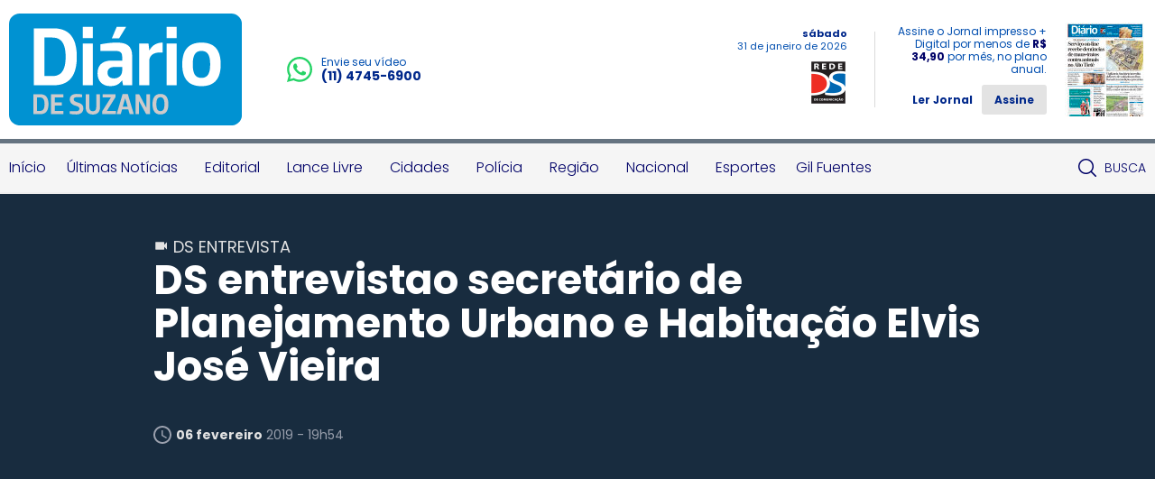

--- FILE ---
content_type: text/html; charset=utf-8
request_url: https://www.diariodesuzano.com.br/videos-ds/video-741/69875/
body_size: 16192
content:
<?php date_default_timezone_set('America/Campo_Grande'); ?><!DOCTYPE html><html lang="pt-br"><head><meta charset="UTF-8"/><meta name="viewport" content="width=device-width, initial-scale=1, maximum-scale=1, user-scalable=no"><meta name="apple-mobile-web-app-status-bar-style" content="black" /><meta name="apple-mobile-web-app-capable" content="yes" /><title>
	DS entrevistao secretário de Planejamento Urbano e Habitação Elvis José Vieira - Diário de Suzano
</title>
	<meta name="title" content="DS entrevistao secretário de Planejamento Urbano e Habitação Elvis José Vieira" /><link rel="canonical" href="https://www.diariodesuzano.com.br/videos-ds/video-741/69875/" /><link rel="amphtml" href="/noticia/amp/69875/video-741/" /><meta property="og:title" content="DS entrevistao secretário de Planejamento Urbano e Habitação Elvis José Vieira"/><meta property="og:type" content="article"/><meta property="og:url" content="https://www.diariodesuzano.com.br/videos-ds/video-741/69875/"/><meta property="og:image" content="https://www.diariodesuzano.com.br/application/themes/diariodesuzano.com.br/gfx/sem-img.jpg"/><meta property="og:description" content="&lt;iframe width=&quot;560&quot; height=&quot;315&quot; src=&quot;https://www.youtube.com/embed/hi5xsXPUDFI&quot; frameborder=&quot;0&quot; allow=&quot;accelerometer; autoplay; clipboard-write;..."/><meta property="description" content="&lt;iframe width=&quot;560&quot; height=&quot;315&quot; src=&quot;https://www.youtube.com/embed/hi5xsXPUDFI&quot; frameborder=&quot;0&quot; allow=&quot;accelerometer; autoplay; clipboard-write;..."/><!-- META TAGS TWITTER --><meta name="twitter:card" content="summary_large_image"><meta name="twitter:site" content="@Douranews"><meta name="twitter:title" content="DS entrevistao secretário de Planejamento Urbano e Habitação Elvis José Vieira"><meta name="twitter:description" content="&lt;iframe width=&quot;560&quot; height=&quot;315&quot; src=&quot;https://www.youtube.com/embed/hi5xsXPUDFI&quot; frameborder=&quot;0&quot; allow=&quot;accelerometer; autoplay; clipboard-write;..."><meta name="twitter:image" content="https://www.diariodesuzano.com.br/application/themes/diariodesuzano.com.br/gfx/sem-img.jpg">
<meta name="author" content="http://www.dothnews.com.br" /><meta name="owner" content="dothcom@dothcom.net" /><meta name="robots" content="index,follow"><base href="https://www.diariodesuzano.com.br/" /><link href="https://www.diariodesuzano.com.br/application/themes/diariodesuzano.com.br/gfx/favicon.ico" rel="SHORTCUT ICON" type="image/x-icon"><link rel="apple-touch-icon" sizes="57x57" href="https://www.diariodesuzano.com.br/application/themes/diariodesuzano.com.br/gfx/favicon/apple-icon-57x57.png"><link rel="apple-touch-icon" sizes="60x60" href="https://www.diariodesuzano.com.br/application/themes/diariodesuzano.com.br/gfx/favicon/apple-icon-60x60.png"><link rel="apple-touch-icon" sizes="72x72" href="https://www.diariodesuzano.com.br/application/themes/diariodesuzano.com.br/gfx/favicon/apple-icon-72x72.png"><link rel="apple-touch-icon" sizes="76x76" href="https://www.diariodesuzano.com.br/application/themes/diariodesuzano.com.br/gfx/favicon/apple-icon-76x76.png"><link rel="apple-touch-icon" sizes="114x114" href="https://www.diariodesuzano.com.br/application/themes/diariodesuzano.com.br/gfx/favicon/apple-icon-114x114.png"><link rel="apple-touch-icon" sizes="120x120" href="https://www.diariodesuzano.com.br/application/themes/diariodesuzano.com.br/gfx/favicon/apple-icon-120x120.png"><link rel="apple-touch-icon" sizes="144x144" href="https://www.diariodesuzano.com.br/application/themes/diariodesuzano.com.br/gfx/favicon/apple-icon-144x144.png"><link rel="apple-touch-icon" sizes="152x152" href="https://www.diariodesuzano.com.br/application/themes/diariodesuzano.com.br/gfx/favicon/apple-icon-152x152.png"><link rel="apple-touch-icon" sizes="180x180" href="https://www.diariodesuzano.com.br/application/themes/diariodesuzano.com.br/gfx/favicon/apple-icon-180x180.png"><link rel="icon" type="image/png" sizes="192x192"  href="https://www.diariodesuzano.com.br/application/themes/diariodesuzano.com.br/gfx/favicon/android-icon-192x192.png"><link rel="icon" type="image/png" sizes="32x32" href="https://www.diariodesuzano.com.br/application/themes/diariodesuzano.com.br/gfx/favicon/favicon-32x32.png"><link rel="icon" type="image/png" sizes="96x96" href="https://www.diariodesuzano.com.br/application/themes/diariodesuzano.com.br/gfx/favicon/favicon-96x96.png"><link rel="icon" type="image/png" sizes="16x16" href="https://www.diariodesuzano.com.br/application/themes/diariodesuzano.com.br/gfx/favicon/favicon-16x16.png"><link rel="manifest" href="https://www.diariodesuzano.com.br/application/themes/diariodesuzano.com.br/gfx/favicon/manifest.json"><meta name="msapplication-TileColor" content="#ffffff"><meta name="msapplication-TileImage" content="https://www.diariodesuzano.com.br/application/themes/diariodesuzano.com.br/gfx/favicon/ms-icon-144x144.png"><meta name="theme-color" content="#ffffff"><meta name="google-site-verification" content="FJ9c21V9nWAYpRIEHDc7_tp6vSKjwgYDvYypBp5nasw" /><link href="https://www.diariodesuzano.com.br/application/themes/diariodesuzano.com.br//gfx/favicon.ico" rel="SHORTCUT ICON" type="image/x-icon" /><script type="text/javascript">SITE_URL = 'https://www.diariodesuzano.com.br/';STATIC_URL = 'https://www.diariodesuzano.com.br/application/themes/diariodesuzano.com.br/';CSRF_NAME = 'csrf_test_name';CSRF_HASH = '43a2f159692f99b2416399373db36423';</script><!--BLOCO DE HEAD ADICIONAL--><!--FANCY SELECT--><link rel="stylesheet" href="https://www.diariodesuzano.com.br/application/themes/diariodesuzano.com.br/js/fancyselect/fancySelect.css"><!--ICHECK--><link rel="stylesheet" href="https://www.diariodesuzano.com.br/application/themes/diariodesuzano.com.br/js/icheck/blue.css"/><link rel="stylesheet" href="https://www.diariodesuzano.com.br/application/themes/diariodesuzano.com.br/js/swiper-2.1.7/swiper.min.css"/><link rel="stylesheet" href="https://www.diariodesuzano.com.br/application/themes/diariodesuzano.com.br/css/padrao.css?v=04"/>
	<link rel="stylesheet" type="text/css" href="//cdnjs.cloudflare.com/ajax/libs/fancybox/2.1.7/css/jquery.fancybox.min.css">
	<style>
		.fancybox-next span, .fancybox-prev span{
			visibility: visible !important;
			display: block !important;
		}
	</style>
<script src="https://www.diariodesuzano.com.br/application/themes/diariodesuzano.com.br/js/jquery-2.1.4.min.js"></script><script type="text/javascript" src="//www.diariodesuzano.com.br/application/themes/diariodesuzano.com.br/js/jquery.maskedinput.min.js"></script><!--FANCY SELECT--><script src="https://www.diariodesuzano.com.br/application/themes/diariodesuzano.com.br/js/fancyselect/fancySelect.js"></script><!--ICHECK--><script src="https://www.diariodesuzano.com.br/application/themes/diariodesuzano.com.br/js/icheck/icheck.js"></script><!--PACE LOAD PAGE--><script src="https://www.diariodesuzano.com.br/application/themes/diariodesuzano.com.br/js/pace/pace.min.js"></script><script src="https://www.diariodesuzano.com.br/application/themes/diariodesuzano.com.br/js/swiper-2.1.7/swiper.min.js"></script><script src="https://www.diariodesuzano.com.br/application/themes/diariodesuzano.com.br/js/jquery.cycle2.min.js"></script><script src="https://www.diariodesuzano.com.br/application/themes/diariodesuzano.com.br/js/padrao.js?v=04"></script><script type="text/javascript" src="//www.diariodesuzano.com.br/application/themes/diariodesuzano.com.br/js/noticia.js?v=04"></script>
	<script src="//cdnjs.cloudflare.com/ajax/libs/fancybox/2.1.5/jquery.fancybox.min.js"></script>
	<script type="text/javascript" src="//www.diariodesuzano.com.br/application/themes/diariodesuzano.com.br/js/noticia.js?v=04"></script>

	<script src="//www.diariodesuzano.com.br/application/themes/diariodesuzano.com.br/js/jquery.cycle2.carousel.min.js"></script>

	<script>
		
		jQuery(document).ready(function($){

			var slideshows = $('.cycle-slideshow').on('cycle-next cycle-prev', function(e, opts) {
				slideshows.not(this).cycle('goto', opts.currSlide);
				trocaClasseImg(opts.currSlide);
			});

			$('.listGaleria .cycle-slide').click(function(){
				var indice = $(this).closest('.listGaleria').data('cycle.API').getSlideIndex(this);
				slideshows.cycle('goto', indice);
				trocaClasseImg(indice);
			});
			
			$(".listGaleria.semCycle li a").on("click", function() {
				var indice = $(this).closest('li').index();
				slideshows.cycle('goto', indice);
				trocaClasseImg(indice);
			});

		});

		function trocaClasseImg(indice){
			indice = indice+1;
			$('.listGaleria li').removeClass('current');
			$('.listGaleria li').eq(indice).addClass('current');
		};

		
	</script>
<meta name="adopt-website-id" content="088dbae1-bb08-450e-bfb9-af75b899a094" /><script src="//tag.goadopt.io/injector.js?website_code=088dbae1-bb08-450e-bfb9-af75b899a094" class="adopt-injector"></script></head><body class="bodyTag"><!-- Global site tag (gtag.js) - Google Analytics --><script async src="https://www.googletagmanager.com/gtag/js?id=G-KN6X7DXTST"></script>
		<script>
			window.dataLayer = window.dataLayer || [];
			function gtag(){dataLayer.push(arguments);}
			gtag("js", new Date());
			gtag("config", "G-KN6X7DXTST");
			gtag('config', 'G-KN6X7DXTST');
		</script>
			
	<!-- FACEBOOK -->
		<div id="fb-root"></div>
		<script>(function(d, s, id) {
			var js, fjs = d.getElementsByTagName(s)[0];
			if (d.getElementById(id)) return;
			js = d.createElement(s); js.id = id;
			js.src = "//connect.facebook.net/pt_BR/sdk.js#xfbml=1&version=v2.6";
			fjs.parentNode.insertBefore(js, fjs);
		}(document, 'script', 'facebook-jssdk'));</script>
	
<div id="topo"></div><header class="topoSite"><section class="topo"><section class="container_16"><div class="grid_10 midiasPhone"><a href="https://www.diariodesuzano.com.br/" class="logo"><img src="https://www.diariodesuzano.com.br/application/themes/diariodesuzano.com.br/gfx/logoTopoV2.svg" alt="Logo Diário de Suzano"></a><a href="https://wa.me/551147456900" target="_blank"  class="telefone mobileNao"><svg width="360" height="362" viewBox="0 0 360 362" fill="none" xmlns="http://www.w3.org/2000/svg"><path fill-rule="evenodd" clip-rule="evenodd" d="M307.546 52.5655C273.709 18.685 228.706 0.0171895 180.756 0C81.951 0 1.53846 80.404 1.50408 179.235C1.48689 210.829 9.74646 241.667 25.4319 268.844L0 361.736L95.0236 336.811C121.203 351.096 150.683 358.616 180.679 358.625H180.756C279.544 358.625 359.966 278.212 360 179.381C360.017 131.483 341.392 86.4547 307.546 52.5741V52.5655ZM180.756 328.354H180.696C153.966 328.346 127.744 321.16 104.865 307.589L99.4242 304.358L43.034 319.149L58.0834 264.168L54.5423 258.53C39.6304 234.809 31.749 207.391 31.7662 179.244C31.8006 97.1036 98.6334 30.2707 180.817 30.2707C220.61 30.2879 258.015 45.8015 286.145 73.9665C314.276 102.123 329.755 139.562 329.738 179.364C329.703 261.513 262.871 328.346 180.756 328.346V328.354ZM262.475 216.777C257.997 214.534 235.978 203.704 231.869 202.209C227.761 200.713 224.779 199.966 221.796 204.452C218.814 208.939 210.228 219.029 207.615 222.011C205.002 225.002 202.389 225.372 197.911 223.128C193.434 220.885 179.003 216.158 161.891 200.902C148.578 189.024 139.587 174.362 136.975 169.875C134.362 165.389 136.7 162.965 138.934 160.739C140.945 158.728 143.412 155.505 145.655 152.892C147.899 150.279 148.638 148.406 150.133 145.423C151.629 142.432 150.881 139.82 149.764 137.576C148.646 135.333 139.691 113.287 135.952 104.323C132.316 95.5909 128.621 96.777 125.879 96.6309C123.266 96.5019 120.284 96.4762 117.293 96.4762C114.302 96.4762 109.454 97.5935 105.346 102.08C101.238 106.566 89.6691 117.404 89.6691 139.441C89.6691 161.478 105.716 182.785 107.959 185.776C110.202 188.767 139.544 234.001 184.469 253.408C195.153 258.023 203.498 260.782 210.004 262.845C220.731 266.257 230.494 265.776 238.212 264.624C246.816 263.335 264.71 253.786 268.44 243.326C272.17 232.866 272.17 223.893 271.053 222.028C269.936 220.163 266.945 219.037 262.467 216.794L262.475 216.777Z" fill="#25D366"/></svg><div><small>Envie seu vídeo</small><span>(11) 4745-6900</span></div></a></div><div class="grid_6 apenasTabletMobile"><a href="javascript:void(0);" class="menuIcon menuIconNao" onclick="$('.menu').toggleClass('active'), $('.bodyTag').toggleClass('active'), $('.menuIcon').toggleClass('active'), $('.menuIconNao').removeClass('active');"><div><span></span></div>Menu</a><a href="javascript:void(0);" class="buscaIcon" onclick="$('.busca').toggleClass('active'), $('.buscaIcon').toggleClass('active'), $('.menu').removeClass('zindex'), $('.submenu').removeClass('active');"><svg version="1.1" id="busca" xmlns="http://www.w3.org/2000/svg" xmlns:xlink="http://www.w3.org/1999/xlink" viewBox="0 0 40 40"><path d="M29,25h-2l-0.864-0.463C28.377,21.93,30,18.68,30,15C30,6.795,23.205,0,15,0S0,6.795,0,15s6.795,15,15,15c3.68,0,6.931-1.623,9.538-3.864L25,27v2l11,11l4-4L29,25z M15,25C9.309,25,5,20.692,5,15C5,9.308,9.309,5,15,5s10,4.308,10,10C25,20.692,20.691,25,15,25z"></path></svg>Busca</a></div><div class="grid_6 tabletMobileNao"><div class="dataRede"><span>sábado</span> <small>31 de janeiro de 2026</small><img src="https://www.diariodesuzano.com.br/application/themes/diariodesuzano.com.br/gfx/logoRedeDS.jpg" alt="Logo Rede DS Comunicação"></div><div class="jornal"><div><p>Assine o Jornal impresso + Digital por menos de <strong>R$ 34,90</strong> por mês, no plano anual.</p><a href="http://digital.maven.com.br/pub/diariodesuzano/" target="_blank" class="ler">Ler Jornal</a><a href="https://www.diariodesuzano.com.br/assinatura/"  class="btAssine">Assine</a></div><a href="http://digital.maven.com.br/pub/diariodesuzano/" class="imgJornal" target="_blank"><span></span><img src="https://cdn.diariodesuzano.com.br/img/c/90/104/dn_arquivo/2026/01/minicapa_20.jpg?a=TC" width="90" height="104" class="img_smile" alt="Jornal Diário de Suzano - 31/01/2026"></a></div></div><a href="https://wa.me/551147456900" target="_blank" class="telefone"><svg version="1.0" id="telefone" xmlns="http://www.w3.org/2000/svg" xmlns:xlink="http://www.w3.org/1999/xlink" viewBox="0 0 20 20"><path d="M10.182,1.552c-4.552,0-8.254,3.675-8.254,8.191c0,1.792,0.584,3.451,1.571,4.802l-1.03,3.041l3.172-1.008c1.304,0.856,2.864,1.354,4.541,1.354c4.551,0,8.254-3.674,8.254-8.189C18.436,5.227,14.732,1.552,10.182,1.552z M14.998,13.122c-0.2,0.558-1.184,1.095-1.624,1.135c-0.441,0.04-0.441,0.358-2.889-0.597c-2.446-0.957-3.99-3.446-4.11-3.605S5.393,8.76,5.393,7.585s0.621-1.753,0.842-1.992c0.221-0.238,0.481-0.298,0.642-0.298c0.161,0,0.321,0.02,0.462,0.02s0.341-0.08,0.541,0.398c0.2,0.478,0.682,1.653,0.742,1.772c0.06,0.119,0.101,0.259,0.02,0.418c-0.08,0.16-0.12,0.26-0.24,0.399C8.28,8.441,8.147,8.613,8.039,8.721c-0.12,0.118-0.245,0.248-0.105,0.486c0.141,0.239,0.624,1.021,1.339,1.654c0.919,0.813,1.695,1.065,1.936,1.185c0.24,0.12,0.381,0.1,0.521-0.06s0.602-0.697,0.762-0.937c0.16-0.238,0.321-0.198,0.542-0.119c0.22,0.08,1.403,0.657,1.645,0.777c0.24,0.119,0.4,0.179,0.461,0.278C15.198,12.085,15.198,12.564,14.998,13.122z M10.182,19.484c-1.722,0-3.339-0.439-4.746-1.212L0,20l1.772-5.227c-0.895-1.469-1.409-3.19-1.409-5.03C0.363,4.362,4.759,0,10.182,0c5.422,0,9.817,4.362,9.817,9.743C19.999,15.123,15.604,19.484,10.182,19.484z"/></svg><div><small>Envie seu vídeo</small><span>(11) 4745-6900</span></div></a><div class="fb-like apenasTabletMobile" data-href="https://www.facebook.com/Di%C3%A1rio-de-Suzano-582902678419807/" data-layout="button" data-action="like" data-size="small" data-show-faces="false" data-share="false"></div></section></section><nav class="menu"><section class="container_16"><div class="menuContent"><a href="javascript:void(0);" class="menuIcon" onclick="$('.menu').toggleClass('active'), $('.bodyTag').toggleClass('active'), $('.menuIcon').toggleClass('active'), $('.menuIconNao').removeClass('active');"><div><span></span></div>Menu</a><ul class="grid_14"><li><a href="https://www.diariodesuzano.com.br/" title="Início">Início</a></li><li><a href="ultimas-noticias/" title="Últimas Notícias">Últimas Notícias</a></li><li><a href="editorial/" title="Editorial">Editorial</a></li><li><a href="lance-livre/" title="Lance Livre">Lance Livre</a></li><li><a href="cidades/" title="Cidades">Cidades</a></li><li><a href="policia/" title="Polícia">Polícia</a></li><li><a href="regiao/" title="Região">Região</a></li><li><a href="nacional/" title="Nacional">Nacional</a></li><li><a href="esportes/" title="Esportes">Esportes</a></li><li><a href="https://www.diariodesuzano.com.br/gil-fuentes/" title="Gil Fuentes">Gil Fuentes</a></li></ul><ul class="grid_2"><a href="javascript:void(0);" class="buscaIcon" onclick="$('.busca').toggleClass('active'), $('.buscaIcon').toggleClass('active'), $('.menu').removeClass('zindex'), $('.submenu').removeClass('active');"><svg id="busca" clip-rule="evenodd" fill-rule="evenodd" stroke-linejoin="round" stroke-miterlimit="2" viewBox="0 0 24 24" xmlns="http://www.w3.org/2000/svg"><path d="m15.97 17.031c-1.479 1.238-3.384 1.985-5.461 1.985-4.697 0-8.509-3.812-8.509-8.508s3.812-8.508 8.509-8.508c4.695 0 8.508 3.812 8.508 8.508 0 2.078-.747 3.984-1.985 5.461l4.749 4.75c.146.146.219.338.219.531 0 .587-.537.75-.75.75-.192 0-.384-.073-.531-.22zm-5.461-13.53c-3.868 0-7.007 3.14-7.007 7.007s3.139 7.007 7.007 7.007c3.866 0 7.007-3.14 7.007-7.007s-3.141-7.007-7.007-7.007z" fill-rule="nonzero"/></svg>Busca</a></ul></div></section></nav><section class="busca"><div class="container_16"><div class="grid_16"><form action="https://www.diariodesuzano.com.br/busca/"><fieldset class="fieldClass"><input type="text" name="q" value="" placeholder="Buscar..." onfocus="$('.fieldClass').addClass('active'), $('.busca').addClass('focus'), $('.menu').removeClass('zindex'), $('.submenu').removeClass('active');" onblur="$('.fieldClass').removeClass('active');" ><div class="dvBotao"><input type="submit" value="ok"><svg version="1.1" id="busca" xmlns="http://www.w3.org/2000/svg" xmlns:xlink="http://www.w3.org/1999/xlink" viewBox="0 0 40 40"><path d="M29,25h-2l-0.864-0.463C28.377,21.93,30,18.68,30,15C30,6.795,23.205,0,15,0S0,6.795,0,15s6.795,15,15,15c3.68,0,6.931-1.623,9.538-3.864L25,27v2l11,11l4-4L29,25z M15,25C9.309,25,5,20.692,5,15C5,9.308,9.309,5,15,5s10,4.308,10,10C25,20.692,20.691,25,15,25z"></path></svg></div></fieldset></form></div></div></section></header><a href="javascript:void(0);" class="fechaMenu"></a>
	<section class="tv_box"><div class="container_16 flexCenterColumn"><header class="tituloNoticia grid_12"><h6><div class="icoGaleriaVideo"><svg xmlns="http://www.w3.org/2000/svg" height="24" viewBox="0 0 24 24" width="24"><path d="M0 0h24v24H0z" fill="none"/><path d="M17 10.5V7c0-.55-.45-1-1-1H4c-.55 0-1 .45-1 1v10c0 .55.45 1 1 1h12c.55 0 1-.45 1-1v-3.5l4 4v-11l-4 4z"/></svg></div>DS entrevista</h6><h1>DS entrevistao secretário de Planejamento Urbano e Habitação Elvis José Vieira</h1><section class="dataAutor"><div class="autor"><span><svg version="1.0" id="Layer_1" xmlns="http://www.w3.org/2000/svg" xmlns:xlink="http://www.w3.org/1999/xlink" viewBox="2 2 20 20"><path d="M11.99,2C6.471,2,2,6.48,2,12c0,5.52,4.471,10,9.99,10C17.52,22,22,17.52,22,12C22,6.48,17.52,2,11.99,2z M12,20c-4.42,0-8-3.58-8-8s3.58-8,8-8s8,3.58,8,8S16.42,20,12,20z M12.5,12.25l4.5,2.67l-0.75,1.23L11,13V7h1.5V12.25z"></path></svg><strong>06 fevereiro</strong> 2019 - 19h54</span></div><div class="shareFaceNoticia"><div class="fb-like" data-href="https://www.diariodesuzano.com.br/videos-ds/video-741/69875/" data-layout="button_count" data-action="like" data-show-faces="true" data-share="true" data-size="large"></div></div></section></header><div class="videoArea noRadius grid_12"><iframe width="940" height="530" src="https://www.youtube.com/embed/hi5xsXPUDFI" frameborder="0" allowfullscreen></iframe></div><div class="clear"></div></div></section><div class="spacer40"></div><div class="container_16"><section class="conteudoNoticia"><article class="grid_8 prefix_2">	<aside class="grid_1 alpha shareAreas tabletMobileNaoPro">
		<a href="https://www.facebook.com/sharer/sharer.php?u=https://www.diariodesuzano.com.br/videos-ds/video-741/69875/&title=DS entrevistao secretário de Planejamento Urbano e Habitação Elvis José Vieira" target="_blank" class="share facebook">
			<svg version="1.0" xmlns="http://www.w3.org/2000/svg" xmlns:xlink="http://www.w3.org/1999/xlink" viewBox="0 0 40 40"><path fill-rule="evenodd" clip-rule="evenodd" d="M0,0v40h22V24h-5v-6h5v-3.256C22,9.594,25.368,6,30.25,6C32.588,6,33,6,34,6v6h-2.5c-2.654,0-2.95,1.779-2.95,4.279L28.5,18h6l-2,6h-4l0.05,16H40V0H0z"/></svg>		</a>
		<a href="https://twitter.com/intent/tweet?url=https://www.diariodesuzano.com.br/videos-ds/video-741/69875/" target="_blank" class="share twitter">
			<svg xmlns="http://www.w3.org/2000/svg" viewBox="0 0 512 512"><path d="M389.2 48h70.6L305.6 224.2 487 464H345L233.7 318.6 106.5 464H35.8L200.7 275.5 26.8 48H172.4L272.9 180.9 389.2 48zM364.4 421.8h39.1L151.1 88h-42L364.4 421.8z"/></svg>		</a>
		<a href="https://www.linkedin.com/cws/share?url=https://www.diariodesuzano.com.br/videos-ds/video-741/69875/" target="_blank" class="share linkedin">
			<svg version="1.0" xmlns="http://www.w3.org/2000/svg" xmlns:xlink="http://www.w3.org/1999/xlink" viewBox="0 0 40 40">
    <path fill-rule="evenodd" clip-rule="evenodd" d="M0,0v40h40V0H0z M13,32H8V15h5V32z M10.666,13.557c-1.475,0-2.667-1.225-2.667-2.737c0-1.511,1.193-2.737,2.667-2.737c1.473,0,2.667,1.226,2.667,2.737C13.332,12.332,12.139,13.557,10.666,13.557z M32,32h-5v-8.863c0-1.795-1.312-2.737-3-2.737c-1.729,0-3,0.964-3,2.737V32h-5V15h5v2.664c1-1.344,1.109-2.738,4.832-2.738c5.307,0,6.168,4.106,6.168,9.58V32z"/>
</svg>		</a>
		<a href="https://api.whatsapp.com/send?l=pt_br&text=DS entrevistao secretário de Planejamento Urbano e Habitação Elvis José Vieira - https://www.diariodesuzano.com.br/videos-ds/video-741/69875/" target="_blank" class="share whats">
			<svg version="1.1" xmlns="http://www.w3.org/2000/svg" xmlns:xlink="http://www.w3.org/1999/xlink" viewBox="0 0 512 512"><path fill-rule="evenodd" clip-rule="evenodd" d="M259.636,87.032c-91.041,0-165.094,73.492-165.094,163.82c0,35.841,11.684,69.042,31.446,96.046l-20.622,60.831l63.442-20.164c26.071,17.113,57.292,27.098,90.826,27.098c91.029,0,165.094-73.485,165.094-163.812S350.665,87.032,259.636,87.032z M355.98,318.431c-4.019,11.157-23.674,21.913-32.488,22.701c-8.826,0.807-8.826,7.176-57.773-11.938c-48.93-19.13-79.813-68.925-82.219-72.103c-2.409-3.184-19.652-25.891-19.652-49.396c0-23.5,12.432-35.05,16.842-39.833c4.408-4.775,9.625-5.974,12.835-5.974c3.215,0,6.42,0.4,9.23,0.4c2.813,0,6.814-1.593,10.825,7.967c4.012,9.56,13.642,33.066,14.845,35.449c1.198,2.396,2.011,5.182,0.398,8.371c-1.602,3.188-2.401,5.175-4.809,7.97c-2.41,2.782-5.058,6.215-7.225,8.363c-2.407,2.378-4.918,4.961-2.109,9.74c2.809,4.786,12.471,20.414,26.778,33.072c18.386,16.273,33.902,21.314,38.708,23.702c4.817,2.391,7.617,1.991,10.426-1.2c2.814-3.187,12.038-13.931,15.242-18.72c3.207-4.778,6.42-3.979,10.839-2.385c4.404,1.588,28.076,13.146,32.894,15.534c4.806,2.384,8.015,3.581,9.225,5.57C359.989,297.712,359.989,307.281,355.98,318.431z M0,0v512h512V0H0z M259.636,445.697c-34.431,0-66.776-8.802-94.92-24.242L56,456l35.438-104.544c-17.878-29.367-28.173-63.801-28.173-100.605C63.265,143.235,151.181,56,259.635,56C368.087,56.001,456,143.236,456,250.853C456,358.462,368.087,445.697,259.636,445.697z"/></svg>		</a>
		<a href="https://www.diariodesuzano.com.br/videos-ds/video-741/69875/#comentar" class="share comment">
			<svg version="1.0" xmlns="http://www.w3.org/2000/svg" xmlns:xlink="http://www.w3.org/1999/xlink" viewBox="0 0 40 40">
    <path fill-rule="evenodd" clip-rule="evenodd" d="M0,0v40h40V0H0z M31,23.801C31,25.744,29.823,27,28,27H15.414l-4.708,4.709c-0.191,0.191-0.447,0.293-0.707,0.293c-0.129,0-0.259-0.025-0.383-0.076c-0.374-0.155-0.618-0.52-0.617-0.925L9.01,13.399c0-1.875,1.52-3.399,3.389-3.399h15.203C29.477,10,31,11.523,31,13.398V23.801z M29,13.398v10.402C29,25,28.325,25,28,25H15c-0.265,0-0.52,0.105-0.707,0.293L11,28.586l0.01-15.187c0-0.772,0.623-1.399,1.389-1.399h15.203C28.374,12,29,12.626,29,13.398z"/>
</svg>		</a>
	</aside>

<div class="squareBannerNoticia"><script async src="//pagead2.googlesyndication.com/pagead/js/adsbygoogle.js"></script><ins class="adsbygoogle"style="display:inline-block;width:300px;height:250px"data-ad-client="ca-pub-4156194410382358"data-ad-slot="8827085909"></ins><script>(adsbygoogle = window.adsbygoogle || []).push({});</script></div><div data-iframe="https://www.youtube.com/embed/hi5xsXPUDFI"></div>
<div class="clear"></div><div class="spacer20"></div><div class="spacerLine"></div><div class="spacer20"></div><div class="shareFaceNoticia shareFaceNoticia2"><div class="fb-like" data-href="https://www.diariodesuzano.com.br/videos-ds/video-741/69875/" data-layout="button_count" data-action="like" data-show-faces="true" data-size="large" data-share="true"></div></div>	<aside class="shareAreas shareAreas2 mobileNao">
		<a href="https://www.facebook.com/sharer/sharer.php?u=https://www.diariodesuzano.com.br/videos-ds/video-741/69875/&title=DS entrevistao secretário de Planejamento Urbano e Habitação Elvis José Vieira" target="_blank" class="share facebook">
			<svg version="1.0" xmlns="http://www.w3.org/2000/svg" xmlns:xlink="http://www.w3.org/1999/xlink" viewBox="0 0 40 40"><path fill-rule="evenodd" clip-rule="evenodd" d="M0,0v40h22V24h-5v-6h5v-3.256C22,9.594,25.368,6,30.25,6C32.588,6,33,6,34,6v6h-2.5c-2.654,0-2.95,1.779-2.95,4.279L28.5,18h6l-2,6h-4l0.05,16H40V0H0z"/></svg>		</a>

		<a href="https://twitter.com/intent/tweet?url=https://www.diariodesuzano.com.br/videos-ds/video-741/69875/" target="_blank" class="share twitter">
			<svg xmlns="http://www.w3.org/2000/svg" viewBox="0 0 512 512"><path d="M389.2 48h70.6L305.6 224.2 487 464H345L233.7 318.6 106.5 464H35.8L200.7 275.5 26.8 48H172.4L272.9 180.9 389.2 48zM364.4 421.8h39.1L151.1 88h-42L364.4 421.8z"/></svg>		</a>
		<a href="https://www.linkedin.com/cws/share?url=https://www.diariodesuzano.com.br/videos-ds/video-741/69875/" target="_blank" class="share linkedin">
			<svg version="1.0" xmlns="http://www.w3.org/2000/svg" xmlns:xlink="http://www.w3.org/1999/xlink" viewBox="0 0 40 40">
    <path fill-rule="evenodd" clip-rule="evenodd" d="M0,0v40h40V0H0z M13,32H8V15h5V32z M10.666,13.557c-1.475,0-2.667-1.225-2.667-2.737c0-1.511,1.193-2.737,2.667-2.737c1.473,0,2.667,1.226,2.667,2.737C13.332,12.332,12.139,13.557,10.666,13.557z M32,32h-5v-8.863c0-1.795-1.312-2.737-3-2.737c-1.729,0-3,0.964-3,2.737V32h-5V15h5v2.664c1-1.344,1.109-2.738,4.832-2.738c5.307,0,6.168,4.106,6.168,9.58V32z"/>
</svg>		</a>
		<a href="https://api.whatsapp.com/send?l=pt_br&text=DS entrevistao secretário de Planejamento Urbano e Habitação Elvis José Vieira - https://www.diariodesuzano.com.br/videos-ds/video-741/69875/" target="_blank"  target="_blank" class="share whats">
			<svg version="1.1" xmlns="http://www.w3.org/2000/svg" xmlns:xlink="http://www.w3.org/1999/xlink" viewBox="0 0 512 512"><path fill-rule="evenodd" clip-rule="evenodd" d="M259.636,87.032c-91.041,0-165.094,73.492-165.094,163.82c0,35.841,11.684,69.042,31.446,96.046l-20.622,60.831l63.442-20.164c26.071,17.113,57.292,27.098,90.826,27.098c91.029,0,165.094-73.485,165.094-163.812S350.665,87.032,259.636,87.032z M355.98,318.431c-4.019,11.157-23.674,21.913-32.488,22.701c-8.826,0.807-8.826,7.176-57.773-11.938c-48.93-19.13-79.813-68.925-82.219-72.103c-2.409-3.184-19.652-25.891-19.652-49.396c0-23.5,12.432-35.05,16.842-39.833c4.408-4.775,9.625-5.974,12.835-5.974c3.215,0,6.42,0.4,9.23,0.4c2.813,0,6.814-1.593,10.825,7.967c4.012,9.56,13.642,33.066,14.845,35.449c1.198,2.396,2.011,5.182,0.398,8.371c-1.602,3.188-2.401,5.175-4.809,7.97c-2.41,2.782-5.058,6.215-7.225,8.363c-2.407,2.378-4.918,4.961-2.109,9.74c2.809,4.786,12.471,20.414,26.778,33.072c18.386,16.273,33.902,21.314,38.708,23.702c4.817,2.391,7.617,1.991,10.426-1.2c2.814-3.187,12.038-13.931,15.242-18.72c3.207-4.778,6.42-3.979,10.839-2.385c4.404,1.588,28.076,13.146,32.894,15.534c4.806,2.384,8.015,3.581,9.225,5.57C359.989,297.712,359.989,307.281,355.98,318.431z M0,0v512h512V0H0z M259.636,445.697c-34.431,0-66.776-8.802-94.92-24.242L56,456l35.438-104.544c-17.878-29.367-28.173-63.801-28.173-100.605C63.265,143.235,151.181,56,259.635,56C368.087,56.001,456,143.236,456,250.853C456,358.462,368.087,445.697,259.636,445.697z"/></svg>		</a>
		<a href="https://www.diariodesuzano.com.br/videos-ds/video-741/69875/#comentar" class="share comment">
			<svg version="1.0" xmlns="http://www.w3.org/2000/svg" xmlns:xlink="http://www.w3.org/1999/xlink" viewBox="0 0 40 40">
    <path fill-rule="evenodd" clip-rule="evenodd" d="M0,0v40h40V0H0z M31,23.801C31,25.744,29.823,27,28,27H15.414l-4.708,4.709c-0.191,0.191-0.447,0.293-0.707,0.293c-0.129,0-0.259-0.025-0.383-0.076c-0.374-0.155-0.618-0.52-0.617-0.925L9.01,13.399c0-1.875,1.52-3.399,3.389-3.399h15.203C29.477,10,31,11.523,31,13.398V23.801z M29,13.398v10.402C29,25,28.325,25,28,25H15c-0.265,0-0.52,0.105-0.707,0.293L11,28.586l0.01-15.187c0-0.772,0.623-1.399,1.389-1.399h15.203C28.374,12,29,12.626,29,13.398z"/>
</svg>		</a>

	</aside>

<div class="spacer20"></div></article></section><section class="conteudoNoticia"><article class="grid_8 grid_8_2 prefix_2"><div class="spacerLine"></div><div class="spacer20"></div><h3 class="tituloPadrao2">Deixe seu Comentário</h3><div class="spacer10"></div><div class="comentario"><div class="comentarios"><div class="fb-comments" data-href="https://www.diariodesuzano.com.br/videos-ds/video-741/69875/" data-width="100%" data-numposts="5"></div></div></div>
<div class="spacer30"></div><h3 class="tituloPadrao2">Leia Também</h3><div class="spacer30"></div><div class="leiaTambem"><div class="linkNoticia"><a href="https://www.diariodesuzano.com.br/videos-ds/ds-entrevista-roberto-segalla-gerente-de-engenharia-da-spmar/90257/" class="imgNoticia2"><img src="https://img.youtube.com/vi/g0OPMhAH97k/sddefault.jpg" alt="DS Entrevista Roberto Segalla gerente de engenharia da SPmar" width="220" height="110" loading="lazy" /></a><h6><div class="icoGaleriaVideo"><svg xmlns="http://www.w3.org/2000/svg" height="24" viewBox="0 0 24 24" width="24"><path d="M0 0h24v24H0z" fill="none"/><path d="M17 10.5V7c0-.55-.45-1-1-1H4c-.55 0-1 .45-1 1v10c0 .55.45 1 1 1h12c.55 0 1-.45 1-1v-3.5l4 4v-11l-4 4z"/></svg></div>Vídeos DS</h6><a href="https://www.diariodesuzano.com.br/videos-ds/ds-entrevista-roberto-segalla-gerente-de-engenharia-da-spmar/90257/"><h3>DS Entrevista Roberto Segalla gerente de engenharia da SPmar</h3></a></div><div class="linkNoticia"><a href="https://www.diariodesuzano.com.br/videos-ds/ds-entrevista-lisandro-frederico-secretario-de-comunicacao-social-de/90246/" class="imgNoticia2"><img src="https://img.youtube.com/vi/WeFzC_6_Y0U/sddefault.jpg" alt="DS Entrevista Lisandro Frederico secret&aacute;rio de Comunica&ccedil;&atilde;o Social de Ferraz" width="220" height="110" loading="lazy" /></a><h6><div class="icoGaleriaVideo"><svg xmlns="http://www.w3.org/2000/svg" height="24" viewBox="0 0 24 24" width="24"><path d="M0 0h24v24H0z" fill="none"/><path d="M17 10.5V7c0-.55-.45-1-1-1H4c-.55 0-1 .45-1 1v10c0 .55.45 1 1 1h12c.55 0 1-.45 1-1v-3.5l4 4v-11l-4 4z"/></svg></div>Vídeos DS</h6><a href="https://www.diariodesuzano.com.br/videos-ds/ds-entrevista-lisandro-frederico-secretario-de-comunicacao-social-de/90246/"><h3>DS Entrevista Lisandro Frederico secretário de Comunicação Social de Ferraz</h3></a></div><div class="clear apenasMobile"></div><div class="spacer20 apenasMobile"></div><div class="linkNoticia"><a href="https://www.diariodesuzano.com.br/videos-ds/condominio-em-foco-com-cristian-sivera-saiba-tudo-sobre-as-regras-de/90245/" class="imgNoticia2"><img src="https://img.youtube.com/vi/dTgzDF8B970/sddefault.jpg" alt="Condom&iacute;nio em Foco com Cristian Sivera - Saiba tudo sobre as regras de condom&iacute;nios" width="220" height="110" loading="lazy" /></a><h6><div class="icoGaleriaVideo"><svg xmlns="http://www.w3.org/2000/svg" height="24" viewBox="0 0 24 24" width="24"><path d="M0 0h24v24H0z" fill="none"/><path d="M17 10.5V7c0-.55-.45-1-1-1H4c-.55 0-1 .45-1 1v10c0 .55.45 1 1 1h12c.55 0 1-.45 1-1v-3.5l4 4v-11l-4 4z"/></svg></div>Vídeos DS</h6><a href="https://www.diariodesuzano.com.br/videos-ds/condominio-em-foco-com-cristian-sivera-saiba-tudo-sobre-as-regras-de/90245/"><h3>Condomínio em Foco com Cristian Sivera - Saiba tudo sobre as regras de condomínios</h3></a></div><div class="clear mobileNao"></div><div class="spacer20 mobileNao"></div><div class="linkNoticia"><a href="https://www.diariodesuzano.com.br/videos-ds/ds-entrevista-advogada-e-presidente-do-fundo-social-de-solidariedade/90194/" class="imgNoticia2"><img src="https://img.youtube.com/vi/jI0nkSHBd54/sddefault.jpg" alt="DS Entrevista Advogada e presidente do Fundo Social de Solidariedade de Aruj&aacute;, Clau Camargo" width="220" height="110" loading="lazy" /></a><h6><div class="icoGaleriaVideo"><svg xmlns="http://www.w3.org/2000/svg" height="24" viewBox="0 0 24 24" width="24"><path d="M0 0h24v24H0z" fill="none"/><path d="M17 10.5V7c0-.55-.45-1-1-1H4c-.55 0-1 .45-1 1v10c0 .55.45 1 1 1h12c.55 0 1-.45 1-1v-3.5l4 4v-11l-4 4z"/></svg></div>Vídeos DS</h6><a href="https://www.diariodesuzano.com.br/videos-ds/ds-entrevista-advogada-e-presidente-do-fundo-social-de-solidariedade/90194/"><h3>DS Entrevista Advogada e presidente do Fundo Social de Solidariedade de Arujá, Clau Camargo</h3></a></div><div class="clear apenasMobile"></div><div class="spacer20 apenasMobile"></div><div class="linkNoticia"><a href="https://www.diariodesuzano.com.br/videos-ds/ds-entrevista-thiago-constancia-tecnico-do-usac/90099/" class="imgNoticia2"><img src="https://img.youtube.com/vi/YU203xwxKw4/sddefault.jpg" alt="DS Entrevista Thiago Const&acirc;ncia t&eacute;cnico do Usac" width="220" height="110" loading="lazy" /></a><h6><div class="icoGaleriaVideo"><svg xmlns="http://www.w3.org/2000/svg" height="24" viewBox="0 0 24 24" width="24"><path d="M0 0h24v24H0z" fill="none"/><path d="M17 10.5V7c0-.55-.45-1-1-1H4c-.55 0-1 .45-1 1v10c0 .55.45 1 1 1h12c.55 0 1-.45 1-1v-3.5l4 4v-11l-4 4z"/></svg></div>Vídeos DS</h6><a href="https://www.diariodesuzano.com.br/videos-ds/ds-entrevista-thiago-constancia-tecnico-do-usac/90099/"><h3>DS Entrevista Thiago Constância técnico do Usac</h3></a></div><div class="linkNoticia"><a href="https://www.diariodesuzano.com.br/videos-ds/ds-entrevista-regina-campanelli-delegada-da-mulher-de-aruja-sp-e/90058/" class="imgNoticia2"><img src="https://img.youtube.com/vi/ysjcQKASC6A/sddefault.jpg" alt="DS Entrevista Regina Campanelli delegada  da Mulher de Aruj&aacute;-SP e Santa Isabel" width="220" height="110" loading="lazy" /></a><h6><div class="icoGaleriaVideo"><svg xmlns="http://www.w3.org/2000/svg" height="24" viewBox="0 0 24 24" width="24"><path d="M0 0h24v24H0z" fill="none"/><path d="M17 10.5V7c0-.55-.45-1-1-1H4c-.55 0-1 .45-1 1v10c0 .55.45 1 1 1h12c.55 0 1-.45 1-1v-3.5l4 4v-11l-4 4z"/></svg></div>Vídeos DS</h6><a href="https://www.diariodesuzano.com.br/videos-ds/ds-entrevista-regina-campanelli-delegada-da-mulher-de-aruja-sp-e/90058/"><h3>DS Entrevista Regina Campanelli delegada  da Mulher de Arujá-SP e Santa Isabel</h3></a></div><div class="clear apenasMobile"></div><div class="spacer20 apenasMobile"></div></div></article></section><aside class="grid_4 colunaDireita colunaDireita2"><div class="squareBanner cycle-slideshow" data-cycle-fx="fadeIn" data-cycle-timeout="10000" data-cycle-slides="> div"><div class="" style="display:none;"><div><a href="/banner/clica_banner/1502/" target="_blank"><img src="https://cdn.diariodesuzano.com.br/upload/dn_banner/2025/12/portal.jpg"
										alt="ARTE DA COMIDA"
										class=""
										border="0"/></a><script type="text/javascript">if (typeof ga === 'function'){	ga('send', 'event', 'Banner', 'Visualizacao', '1502 - ARTE DA COMIDA', {'nonInteraction': 1});}if (typeof gtag === 'function'){	gtag('event', 'Visualizacao', {		'event_category' : 'Banner',		'event_label' : '1502 - ARTE DA COMIDA',		'non_interaction' : true	});}</script></div></div><div class="" style="display:none;"><div><a href="/banner/clica_banner/1501/" target="_blank"><img src="https://cdn.diariodesuzano.com.br/upload/dn_banner/2025/12/banner-1.jpg"
										alt="PRIMUS"
										class=""
										border="0"/></a><script type="text/javascript">if (typeof ga === 'function'){	ga('send', 'event', 'Banner', 'Visualizacao', '1501 - PRIMUS', {'nonInteraction': 1});}if (typeof gtag === 'function'){	gtag('event', 'Visualizacao', {		'event_category' : 'Banner',		'event_label' : '1501 - PRIMUS',		'non_interaction' : true	});}</script></div></div><div class="" style="display:none;"><div><a href="/banner/clica_banner/1511/" target="_self"><img src="https://cdn.diariodesuzano.com.br/upload/dn_banner/2026/01/300x250-gif_1.gif"
										alt="UMC"
										class=""
										border="0"/></a><script type="text/javascript">if (typeof ga === 'function'){	ga('send', 'event', 'Banner', 'Visualizacao', '1511 - UMC', {'nonInteraction': 1});}if (typeof gtag === 'function'){	gtag('event', 'Visualizacao', {		'event_category' : 'Banner',		'event_label' : '1511 - UMC',		'non_interaction' : true	});}</script></div></div></div><div class="spacer30"></div><div class="facebookPlugin">
	<div class="fb-page" data-href="https://www.facebook.com/diariodesuzano/" data-width="300" data-small-header="false" data-adapt-container-width="true" data-hide-cover="false" data-show-facepile="true"><blockquote cite="https://www.facebook.com/diariodesuzano/" class="fb-xfbml-parse-ignore"><a href="https://www.facebook.com/diariodesuzano/">Diário de Suzano</a></blockquote></div>
</div><a href="https://www.yumpu.com/pt/document/read/70873126/guia-2025" title="Clube DS" class="clubeDS" target="_blank"><img src="https://www.diariodesuzano.com.br/application/themes/diariodesuzano.com.br/gfx/clube_ds.jpeg" alt="Clube DS"></a><div class="podcasts"><a href="/ds-cast" title="DS Cast" class="dscast"><img src="https://www.diariodesuzano.com.br/application/themes/diariodesuzano.com.br/gfx/ds_cast.jpg" alt="DS Cast"></a><a href="/justica-em-debate" title="Justiça em Debate" class="justicaDebate"><img src="https://www.diariodesuzano.com.br/application/themes/diariodesuzano.com.br/gfx/justica_debate.jpg" alt="Justiça em Debate"></a></div><div class="spacer30"></div><h3 class="tituloPadrao">Mais Lidas</h3><div class="spacer15"></div><div class="spacerLine"></div><div class="spacer20"></div><ul><li><a href="https://www.diariodesuzano.com.br/cidades/vigilancia-sanitaria-interdita-delivery-de-yakisoba-na-rua-baruel/90259/" class="linkNoticia maisLidas2" title="Vigilância Sanitária interdita delivery de yakisoba na rua Baruel"><div><img src="https://cdn.diariodesuzano.com.br/img/c/300/210/dn_arquivo/2026/01/restaurente-interditado-5.jpg" alt="Vigilância Sanitária interdita delivery de yakisoba na rua Baruel" loading="lazy"><big>1</big></div><div class="texto"><h6>Cidades</h6><h3>Vigilância Sanitária interdita delivery de yakisoba na rua Baruel</h3></div></a></li><div class="spacer20"></div><div class="spacerLine"></div><div class="spacer20"></div><li><a href="https://www.diariodesuzano.com.br/cidades/fortes-chuvas-deixam-cidades-da-regiao-debaixo-dagua/90221/" class="linkNoticia maisLidas2" title="Fortes chuvas deixam cidades da região debaixo d'água"><div><img src="https://cdn.diariodesuzano.com.br/img/c/300/210/dn_arquivo/2026/01/lllllll.jpeg" alt="Fortes chuvas deixam cidades da região debaixo d&#039;água" loading="lazy"><big>2</big></div><div class="texto"><h6>Cidades</h6><h3>Fortes chuvas deixam cidades da região debaixo d'água</h3></div></a></li><div class="spacer20"></div><div class="spacerLine"></div><div class="spacer20"></div><li><a href="https://www.diariodesuzano.com.br/cidades/suzano-abre-inscricoes-para-processo-seletivo-de-estagio-no-proximo/90047/" class="linkNoticia maisLidas2" title="Suzano abre inscrições para processo seletivo de estágio no próximo dia 21"><div><img src="https://cdn.diariodesuzano.com.br/img/c/300/210/dn_arquivo/2026/01/luana-bergamini-8.jpeg" alt="Suzano abre inscrições para processo seletivo de estágio no próximo dia 21" loading="lazy"><big>3</big></div><div class="texto"><h6>Cidades</h6><h3>Suzano abre inscrições para processo seletivo de estágio no próximo dia 21</h3></div></a></li><div class="spacer20"></div><div class="spacerLine"></div><div class="spacer20"></div><li><a href="https://www.diariodesuzano.com.br/policia/policiais-resgatam-familia-ilhada-durante-enxurrada-em-suzano/90236/" class="linkNoticia maisLidas2" title="Policiais resgatam família ilhada durante enxurrada em Suzano"><div><img src="https://cdn.diariodesuzano.com.br/img/c/300/210/dn_arquivo/2026/01/whatsapp-image-2026-01-29-at-175959.jpeg" alt="Policiais resgatam família ilhada durante enxurrada em Suzano" loading="lazy"><big>4</big></div><div class="texto"><h6>Polícia</h6><h3>Policiais resgatam família ilhada durante enxurrada em Suzano</h3></div></a></li></ul><div class="spacer30"></div><div class="spacer30"></div></aside>
<section class="compartilhaFlutua apenasMobile">	<aside class="shareAreas shareAreas2 mobileNao">
		<a href="https://www.facebook.com/sharer/sharer.php?u=https://www.diariodesuzano.com.br/videos-ds/video-741/69875/&title=DS entrevistao secretário de Planejamento Urbano e Habitação Elvis José Vieira" target="_blank" class="share facebook">
			<svg version="1.0" xmlns="http://www.w3.org/2000/svg" xmlns:xlink="http://www.w3.org/1999/xlink" viewBox="0 0 40 40"><path fill-rule="evenodd" clip-rule="evenodd" d="M0,0v40h22V24h-5v-6h5v-3.256C22,9.594,25.368,6,30.25,6C32.588,6,33,6,34,6v6h-2.5c-2.654,0-2.95,1.779-2.95,4.279L28.5,18h6l-2,6h-4l0.05,16H40V0H0z"/></svg>		</a>

		<a href="https://twitter.com/intent/tweet?url=https://www.diariodesuzano.com.br/videos-ds/video-741/69875/" target="_blank" class="share twitter">
			<svg xmlns="http://www.w3.org/2000/svg" viewBox="0 0 512 512"><path d="M389.2 48h70.6L305.6 224.2 487 464H345L233.7 318.6 106.5 464H35.8L200.7 275.5 26.8 48H172.4L272.9 180.9 389.2 48zM364.4 421.8h39.1L151.1 88h-42L364.4 421.8z"/></svg>		</a>
		<a href="https://www.linkedin.com/cws/share?url=https://www.diariodesuzano.com.br/videos-ds/video-741/69875/" target="_blank" class="share linkedin">
			<svg version="1.0" xmlns="http://www.w3.org/2000/svg" xmlns:xlink="http://www.w3.org/1999/xlink" viewBox="0 0 40 40">
    <path fill-rule="evenodd" clip-rule="evenodd" d="M0,0v40h40V0H0z M13,32H8V15h5V32z M10.666,13.557c-1.475,0-2.667-1.225-2.667-2.737c0-1.511,1.193-2.737,2.667-2.737c1.473,0,2.667,1.226,2.667,2.737C13.332,12.332,12.139,13.557,10.666,13.557z M32,32h-5v-8.863c0-1.795-1.312-2.737-3-2.737c-1.729,0-3,0.964-3,2.737V32h-5V15h5v2.664c1-1.344,1.109-2.738,4.832-2.738c5.307,0,6.168,4.106,6.168,9.58V32z"/>
</svg>		</a>
		<a href="https://api.whatsapp.com/send?l=pt_br&text=DS entrevistao secretário de Planejamento Urbano e Habitação Elvis José Vieira - https://www.diariodesuzano.com.br/videos-ds/video-741/69875/" target="_blank"  target="_blank" class="share whats">
			<svg version="1.1" xmlns="http://www.w3.org/2000/svg" xmlns:xlink="http://www.w3.org/1999/xlink" viewBox="0 0 512 512"><path fill-rule="evenodd" clip-rule="evenodd" d="M259.636,87.032c-91.041,0-165.094,73.492-165.094,163.82c0,35.841,11.684,69.042,31.446,96.046l-20.622,60.831l63.442-20.164c26.071,17.113,57.292,27.098,90.826,27.098c91.029,0,165.094-73.485,165.094-163.812S350.665,87.032,259.636,87.032z M355.98,318.431c-4.019,11.157-23.674,21.913-32.488,22.701c-8.826,0.807-8.826,7.176-57.773-11.938c-48.93-19.13-79.813-68.925-82.219-72.103c-2.409-3.184-19.652-25.891-19.652-49.396c0-23.5,12.432-35.05,16.842-39.833c4.408-4.775,9.625-5.974,12.835-5.974c3.215,0,6.42,0.4,9.23,0.4c2.813,0,6.814-1.593,10.825,7.967c4.012,9.56,13.642,33.066,14.845,35.449c1.198,2.396,2.011,5.182,0.398,8.371c-1.602,3.188-2.401,5.175-4.809,7.97c-2.41,2.782-5.058,6.215-7.225,8.363c-2.407,2.378-4.918,4.961-2.109,9.74c2.809,4.786,12.471,20.414,26.778,33.072c18.386,16.273,33.902,21.314,38.708,23.702c4.817,2.391,7.617,1.991,10.426-1.2c2.814-3.187,12.038-13.931,15.242-18.72c3.207-4.778,6.42-3.979,10.839-2.385c4.404,1.588,28.076,13.146,32.894,15.534c4.806,2.384,8.015,3.581,9.225,5.57C359.989,297.712,359.989,307.281,355.98,318.431z M0,0v512h512V0H0z M259.636,445.697c-34.431,0-66.776-8.802-94.92-24.242L56,456l35.438-104.544c-17.878-29.367-28.173-63.801-28.173-100.605C63.265,143.235,151.181,56,259.635,56C368.087,56.001,456,143.236,456,250.853C456,358.462,368.087,445.697,259.636,445.697z"/></svg>		</a>
		<a href="https://www.diariodesuzano.com.br/videos-ds/video-741/69875/#comentar" class="share comment">
			<svg version="1.0" xmlns="http://www.w3.org/2000/svg" xmlns:xlink="http://www.w3.org/1999/xlink" viewBox="0 0 40 40">
    <path fill-rule="evenodd" clip-rule="evenodd" d="M0,0v40h40V0H0z M31,23.801C31,25.744,29.823,27,28,27H15.414l-4.708,4.709c-0.191,0.191-0.447,0.293-0.707,0.293c-0.129,0-0.259-0.025-0.383-0.076c-0.374-0.155-0.618-0.52-0.617-0.925L9.01,13.399c0-1.875,1.52-3.399,3.389-3.399h15.203C29.477,10,31,11.523,31,13.398V23.801z M29,13.398v10.402C29,25,28.325,25,28,25H15c-0.265,0-0.52,0.105-0.707,0.293L11,28.586l0.01-15.187c0-0.772,0.623-1.399,1.389-1.399h15.203C28.374,12,29,12.626,29,13.398z"/>
</svg>		</a>

	</aside>

</section></div><div class="clear"></div><div class="spacer40"></div><div class="spacer40"></div><footer><section class="container_16"><aside class="grid_3 suffix_1"><a href="https://www.diariodesuzano.com.br/" class="logoRDP"><img src="https://www.diariodesuzano.com.br/application/themes/diariodesuzano.com.br/gfx/logoRodape.png" alt="Logo Diário de Suzano" loading="lazy"></a><span class="logoRedeRDP"><img src="https://www.diariodesuzano.com.br/application/themes/diariodesuzano.com.br/gfx/logoRedeDS.jpg" alt="Logo Rede DS" ><small>Rede DS de Comunicação</small></span><span>editorchefe@rededs.com.br</span><span>diariodesuzano@gmail.com</span><span class="telWhats"><div><svg version="1.0" id="telefone" xmlns="http://www.w3.org/2000/svg" xmlns:xlink="http://www.w3.org/1999/xlink" viewBox="0 0 20 20"><path d="M10.182,1.552c-4.552,0-8.254,3.675-8.254,8.191c0,1.792,0.584,3.451,1.571,4.802l-1.03,3.041l3.172-1.008c1.304,0.856,2.864,1.354,4.541,1.354c4.551,0,8.254-3.674,8.254-8.189C18.436,5.227,14.732,1.552,10.182,1.552z M14.998,13.122c-0.2,0.558-1.184,1.095-1.624,1.135c-0.441,0.04-0.441,0.358-2.889-0.597c-2.446-0.957-3.99-3.446-4.11-3.605S5.393,8.76,5.393,7.585s0.621-1.753,0.842-1.992c0.221-0.238,0.481-0.298,0.642-0.298c0.161,0,0.321,0.02,0.462,0.02s0.341-0.08,0.541,0.398c0.2,0.478,0.682,1.653,0.742,1.772c0.06,0.119,0.101,0.259,0.02,0.418c-0.08,0.16-0.12,0.26-0.24,0.399C8.28,8.441,8.147,8.613,8.039,8.721c-0.12,0.118-0.245,0.248-0.105,0.486c0.141,0.239,0.624,1.021,1.339,1.654c0.919,0.813,1.695,1.065,1.936,1.185c0.24,0.12,0.381,0.1,0.521-0.06s0.602-0.697,0.762-0.937c0.16-0.238,0.321-0.198,0.542-0.119c0.22,0.08,1.403,0.657,1.645,0.777c0.24,0.119,0.4,0.179,0.461,0.278C15.198,12.085,15.198,12.564,14.998,13.122z M10.182,19.484c-1.722,0-3.339-0.439-4.746-1.212L0,20l1.772-5.227c-0.895-1.469-1.409-3.19-1.409-5.03C0.363,4.362,4.759,0,10.182,0c5.422,0,9.817,4.362,9.817,9.743C19.999,15.123,15.604,19.484,10.182,19.484z"></path></svg></div>(11) 4745-6900</span><div class="inlineFlex"><a href="https://www.facebook.com/diariodesuzano/" target="_blank" class="midias facebook"><svg xmlns="http://www.w3.org/2000/svg" viewBox="0 0 1024 1017.78"><path d="M512,0C229.23,0,0,229.23,0,512c0,255.55,187.23,467.37,432,505.78V660H302V512H432V399.2C432,270.88,508.44,200,625.39,200c55.14,0,112.78,9.69,114.57,10h0V336H675.44c-63.6,0-83.44,39.51-83.44,80v96H734L711.3,660H592v357.78C836.77,979.37,1024,767.55,1024,512,1024,229.23,794.77,0,512,0Z"/></svg></a><a href="https://www.instagram.com/diariodesuzano/" target="_blank" class="midias instagram"><svg xmlns="http://www.w3.org/2000/svg" width="24" height="24" viewBox="0 0 24 24"><path d="M12 2.163c3.204 0 3.584.012 4.85.07 3.252.148 4.771 1.691 4.919 4.919.058 1.265.069 1.645.069 4.849 0 3.205-.012 3.584-.069 4.849-.149 3.225-1.664 4.771-4.919 4.919-1.266.058-1.644.07-4.85.07-3.204 0-3.584-.012-4.849-.07-3.26-.149-4.771-1.699-4.919-4.92-.058-1.265-.07-1.644-.07-4.849 0-3.204.013-3.583.07-4.849.149-3.227 1.664-4.771 4.919-4.919 1.266-.057 1.645-.069 4.849-.069zm0-2.163c-3.259 0-3.667.014-4.947.072-4.358.2-6.78 2.618-6.98 6.98-.059 1.281-.073 1.689-.073 4.948 0 3.259.014 3.668.072 4.948.2 4.358 2.618 6.78 6.98 6.98 1.281.058 1.689.072 4.948.072 3.259 0 3.668-.014 4.948-.072 4.354-.2 6.782-2.618 6.979-6.98.059-1.28.073-1.689.073-4.948 0-3.259-.014-3.667-.072-4.947-.196-4.354-2.617-6.78-6.979-6.98-1.281-.059-1.69-.073-4.949-.073zm0 5.838c-3.403 0-6.162 2.759-6.162 6.162s2.759 6.163 6.162 6.163 6.162-2.759 6.162-6.163c0-3.403-2.759-6.162-6.162-6.162zm0 10.162c-2.209 0-4-1.79-4-4 0-2.209 1.791-4 4-4s4 1.791 4 4c0 2.21-1.791 4-4 4zm6.406-11.845c-.796 0-1.441.645-1.441 1.44s.645 1.44 1.441 1.44c.795 0 1.439-.645 1.439-1.44s-.644-1.44-1.439-1.44z"/></svg></a><a href="https://twitter.com/diariodesuzano" target="_blank" class="midias twitter"><svg xmlns="http://www.w3.org/2000/svg" viewBox="0 0 512 512"><path d="M389.2 48h70.6L305.6 224.2 487 464H345L233.7 318.6 106.5 464H35.8L200.7 275.5 26.8 48H172.4L272.9 180.9 389.2 48zM364.4 421.8h39.1L151.1 88h-42L364.4 421.8z"/></svg></a><a href="https://www.youtube.com/channel/UCpH4nogjW-0WS_YXBYuuy3w" target="_blank" class="midias youtube"><svg viewBox="0 0 512 512" xml:space="preserve"><path d="M492.044,106.769c-18.482-21.97-52.604-30.931-117.77-30.931H137.721  c-66.657,0-101.358,9.54-119.77,32.93C0,131.572,0,165.174,0,211.681v88.64c0,90.097,21.299,135.842,137.721,135.842h236.554  c56.512,0,87.826-7.908,108.085-27.296C503.136,388.985,512,356.522,512,300.321v-88.64  C512,162.636,510.611,128.836,492.044,106.769z M328.706,268.238l-107.418,56.14c-2.401,1.255-5.028,1.878-7.65,1.878  c-2.97,0-5.933-0.799-8.557-2.388c-4.942-2.994-7.959-8.351-7.959-14.128V197.82c0-5.767,3.009-11.119,7.941-14.115  c4.933-2.996,11.069-3.201,16.187-0.542l107.418,55.778c5.465,2.837,8.897,8.479,8.905,14.635  C337.58,259.738,334.163,265.388,328.706,268.238z"></path></svg></a>
</div></aside><nav class="grid_4 suffix_1"><h6>Editorias</h6><ul><li><a href="http://digital.maven.com.br/pub/diariodesuzano/" title="Edição Impressa">Edição Impressa</a></li><li><a href="videos-ds/" title="Vídeos">Vídeos</a></li><li><a href="editorial/" title="Editorial">Editorial</a></li><li><a href="lance-livre/" title="Lance Livre">Lance Livre</a></li><li><a href="cidades/" title="Cidades">Cidades</a></li><li><a href="policia/" title="Polícia">Polícia</a></li><li><a href="regiao/" title="Região">Região</a></li><li><a href="nacional/" title="Nacional">Nacional</a></li><li><a href="esportes/" title="Esportes">Esportes</a></li><li><a href="cultura/" title="Cultura">Cultura</a></li><li><a href="https://www.diariodesuzano.com.br/noticias/atos-oficiais/" title="Atos Oficiais Poá">Atos Oficiais Poá</a></li><li><a href="destaque/" title="Destaque">Destaque</a></li><li><a href="colunistas/" title="Colunista">Colunista</a></li><li><a href="https://www.yumpu.com/pt/document/read/66648754/aniversario-de-suzano" title="Cadernos Especiais">Cadernos Especiais</a></li></ul></nav><nav class="grid_2 prefix_1 suffix_1"><h6>Social</h6><ul><li><a href="https://www.diariodesuzano.com.br/gil-fuentes/" title="Gil Fuentes">Gil Fuentes</a></li></ul></nav><nav class="grid_2 prefix_1"><h6>Institucionais</h6><ul><li><a href="quem-somos/" title="Quem Somos">Quem Somos</a></li><li><a href="termos-de-uso/" title="Termos">Termos</a></li><li><a href="expediente/" title="Expediente">Expediente</a></li><li><a href="atendimento/" title="Fale Conosco">Fale Conosco</a></li><li><a href="midiakit/" title="Anuncie">Anuncie</a></li><li><a href="politica-de-privacidade/" title="Privacidade">Privacidade</a></li></ul></nav><div class="clear"></div><div class="spacer40"></div><div class="grid_16"><div class="spacerLine"></div></div><div class="clear"></div><div class="spacer40"></div><div class="grid_8"><span class="copyRight">©2026 Diario de Suzano. Todos os Direitos Reservados.</span></div><div class="grid_8 assinatura"><a target="_blank"  href="http://www.dothcom.net/?utm_source=diariodesuzano.com.br" rel="nofollow" title="Desenvolvido por dothCom">Layout<svg version="1.0" id="pena__x2B__tipo_V" xmlns="http://www.w3.org/2000/svg" xmlns:xlink="http://www.w3.org/1999/xlink" viewBox="0 0 632.433 176.658"><path d="M225.896,106.16h-13.812c-6.852,0-12.276,1.66-16.274,4.979c-6.139,5.066-9.208,12.188-9.208,21.358c0,5.568,1.035,10.314,3.104,14.24c3.07,5.782,7.745,9.656,14.027,11.617c2.569,0.786,6.424,1.179,11.562,1.179h25.269V86.46h-14.669V106.16z M225.896,148.13h-10.6c-3.318,0-6.175-0.89-8.564-2.675c-3.463-2.605-5.193-6.924-5.193-12.957c0-4.175,1.035-7.602,3.104-10.278c2.427-3.104,5.978-4.658,10.653-4.658h10.6V148.13z M279.645,105.356c-9.352,0.107-16.507,2.928-21.468,8.459c-4.462,4.961-6.691,11.188-6.691,18.683c0,8.779,2.319,15.508,6.959,20.183c5.068,5.104,12.062,7.655,20.986,7.655c8.637,0,15.435-2.283,20.396-6.853c5.425-4.959,8.138-11.615,8.138-19.968c0-7.85-2.16-14.382-6.477-19.594C296.774,108.213,289.494,105.356,279.645,105.356z M279.858,149.095c-5.068,0-8.799-1.963-11.188-5.889c-1.428-2.319-2.142-5.71-2.142-10.172c0-10.957,4.408-16.435,13.223-16.435c8.78,0.105,13.17,5.495,13.17,16.167C292.921,143.652,288.567,149.095,279.858,149.095z M336.819,86.46h-14.67v19.7h-9.314v11.401h9.314v21.95c0,7.21,1.348,12.35,4.043,15.419c2.693,3.069,7.217,4.604,13.57,4.604h10.654V148.13h-5.782c-3.141,0-5.335-0.874-6.585-2.622c-0.822-1.178-1.23-4.033-1.23-8.566v-19.38h13.598V106.16h-13.598V86.46z M406.896,110.817c-1.749-1.714-3.892-2.917-6.425-3.613c-2.534-0.695-6.013-1.044-10.439-1.044h-15.097v-19.7h-14.668v73.074h14.668v-41.973h11.938c4.14,0.037,6.94,0.841,8.405,2.41c0.785,0.856,1.312,1.893,1.578,3.104c0.269,1.215,0.402,3.249,0.402,6.104v30.354h14.668v-33.246C411.891,119.045,410.214,113.887,406.896,110.817z M438.776,89.511c-4.625,2.034-8.309,5.265-11.057,9.688c-3.82,6.176-5.729,14.169-5.729,23.985c0,8.173,1.248,15.024,3.748,20.557c3.783,8.28,10.152,13.295,19.111,15.043c2.568,0.5,6.281,0.75,11.137,0.75h25.48v-13.01h-22.377c-6.174,0-10.727-1.178-13.652-3.533c-4.174-3.391-6.262-10.474-6.262-21.253c0-8.065,1.338-13.633,4.014-16.703c3.248-3.711,8.352-5.567,15.311-5.567h22.967V86.46h-24.732C449.382,86.46,443.396,87.478,438.776,89.511z M516.8,105.356c-9.352,0.107-16.506,2.928-21.467,8.459c-4.463,4.961-6.691,11.188-6.691,18.683c0,8.779,2.318,15.508,6.959,20.183c5.066,5.104,12.062,7.655,20.984,7.655c8.639,0,15.436-2.283,20.396-6.853c5.426-4.959,8.139-11.615,8.139-19.968c0-7.85-2.16-14.382-6.479-19.594C533.933,108.213,526.651,105.356,516.8,105.356z M517.015,149.095c-5.068,0-8.797-1.963-11.189-5.889c-1.428-2.319-2.141-5.71-2.141-10.172c0-10.957,4.406-16.435,13.223-16.435c8.779,0.105,13.17,5.495,13.17,16.167C530.077,143.652,525.722,149.095,517.015,149.095z M627.616,111.085c-1.713-1.855-3.846-3.14-6.396-3.854c-2.553-0.714-6.291-1.07-11.217-1.07H556.04v53.374h14.67v-41.973h15.793v41.973h14.668v-41.973h7.816c3.104,0,5.406,0.733,6.904,2.196c0.785,0.821,1.293,1.731,1.525,2.73s0.348,2.783,0.348,5.354v31.692h14.668V125.54C632.433,119.401,630.827,114.583,627.616,111.085z"></path><path fill-rule="evenodd" clip-rule="evenodd" d="M168.897,39.312c-5.573,3.074-8.637,3.505-13.585,3.997c6.448-3.111,11.39-6.226,13.634-9.339c-0.077-5.422-0.514-10.736-1.166-14.865c-1.914,2.067-3.982,3.273-6.194,3.694c2.999-2.658,5.161-5.177,5.478-7.384c-0.239-0.992-0.494-1.833-0.763-2.5C162.637,4.034,156.37,0,148.888,0c-2.85,0-5.877,0.586-9.002,1.711c-1.99,1.276-4.562,6.647-7.4,13.887c-0.161-4.574-0.077-8.132,0.513-10.632c-2.974,1.729-5.987,3.893-8.979,6.45c-0.871,1.279-0.434,7.228-0.212,8.915c-0.387-0.664-2.688-5.837-2.305-6.666c-2.135,1.995-4.255,4.19-6.329,6.569c-5.836,6.328-12.268,13.234-18.894,20.335c-1.396,1.508-2.072,6.043-2.347,12.274c-1.452-2.44-1.95-5.163-1.491-8.168C76.925,61.284,60.75,78.536,48.822,91.644c-1.295,4.075-0.479,9.059,1.643,14.606c-2.805-2.081-4.879-5.263-6.22-9.545c-3.172,3.529-5.912,6.637-8.092,9.199c-10.22,13.43-15.281,26.863-12.805,40.295c0.353,2.976,0.871,5.567,2.004,10.009l-23.84,20.45c10.404-3.14,20.369-9.721,29.792-16.219c5.587,2.597,12.219,3.62,19.33,3.924c18.67-1.105,31.897-5.832,43.222-12.958c-11.627-2.381-14.08-3.692-20.256-7.77c10.309,2.56,17.771,3.383,23.891,3.383c0.968,0,1.901-0.021,2.807-0.059c8.625-6.452,16.466-14.312,25.368-22.941c14.244-12.626,29.104-35.996,37.215-57.31c-3.625,0.175-6.952,0.278-9.841,0.278c-4.265,0-7.568-0.227-9.447-0.788c9.242-2.357,20.466-4.943,22.291-8.333c0.782-2.64,1.437-5.219,1.943-7.701C168.433,46.951,168.772,43.196,168.897,39.312z"></path><g><path fill-rule="evenodd" clip-rule="evenodd" d="M44.245,96.705c-3.172,3.529-5.912,6.637-8.092,9.199c-7.971,10.475-12.783,20.951-13.349,31.428c0.896-0.315,1.798-0.656,2.704-1.029c10.591-5.682,17.031-12.008,21.713-19.218c-7.422,1.746-9.207,1.643-13.909,0.932c7.762-1.492,12.671-3.313,16.47-5.262c3.29-6.093,5.743-12.791,8.609-20.227c2.008-4.591,3.582-10.269,4.681-16.369c-5.144,5.545-9.974,10.784-14.25,15.484c-1.295,4.075-0.479,9.059,1.643,14.606C47.66,104.169,45.586,100.987,44.245,96.705z"></path><path fill-rule="evenodd" clip-rule="evenodd" d="M8.56,138.362l-8.39,18.363c5.222-4.64,9.259-11.165,13.004-17.498c1.327,0.003,2.677-0.14,4.042-0.382c0.114-11.662,4.92-23.606,14.56-36.273l0.091-0.118l0.097-0.113c2.115-2.488,4.794-5.535,8.189-9.312l6.456-7.186l0.015,0.048c5.295-5.796,11.363-12.352,17.739-19.201c0.557-5.966,0.668-12.019,0.277-17.628c-5.122,2.674-9.298,4.605-11.389,4.905c4.755-3.87,10.605-8.404,10.756-10.874c-0.257-1.751-0.57-3.432-0.945-5.018c-0.512-2.037-1.327-4.318-2.301-6.619c-2.424,3.298-4.094,4.373-6.847,5.997c2.923-3.555,4.964-6.703,5.433-9.124c-1.507-3.144-3.196-6.125-4.689-8.356c-0.559,1.722-1.441,2.983-2.617,3.825c1.034-2.358,1.615-4.412,1.204-5.785c-0.408-0.514-0.784-0.937-1.119-1.252c-6.26-5.789-12.92-4.849-18.433,0.588c-0.816,1.281-0.866,5.109-0.569,10.096c-1.328-2.622-2.238-4.721-2.568-6.337c-1.109,1.584-2.148,3.371-3.098,5.331c-0.2,0.673,0.729,4.099,1.028,4.344c-0.568-0.211-1.838-2.031-1.915-2.399c-0.857,1.997-1.628,4.151-2.296,6.438c-1.696,5.267-3.585,11.028-5.535,16.958c-0.408,1.258,0.422,4.085,1.943,7.793c-1.507-1.03-2.531-2.485-3.074-4.361c-4.57,13.873-9.354,28.3-12.774,39.163c0.345,2.728,2.164,5.414,4.898,8.077c-2.198-0.457-4.266-1.754-6.203-3.89c-0.899,2.912-1.657,5.466-2.238,7.548c-2.339,10.592-1.668,19.792,3.4,26.959C5.699,134.708,6.7,136.08,8.56,138.362z"></path></g></svg></a><a target="_blank" href="http://www.dothnews.com.br/?utm_source=diariodesuzano.com.br" title="Desenvolvimento de Sites de Notícias">Plataforma<svg version="1.0" class="dothnews" id="dothnews" xmlns="http://www.w3.org/2000/svg" xmlns:xlink="http://www.w3.org/1999/xlink" viewBox="0 0 318.724 39.655"><path d="M14.187,0.872H0V38.85c0,0,13.738,0,14.187,0c10.477,0,18.989-8.803,18.989-18.988C33.176,9.457,24.591,0.872,14.187,0.872z M14.187,30.773H8.076V8.947h6.111c5.966,0,10.913,5.021,10.913,10.914C25.1,25.826,20.08,30.773,14.187,30.773z M55.038,0.073c-9.822-0.291-18.261,9.021-18.116,19.789c-0.146,10.694,8.294,20.007,18.116,19.789c9.822,0.218,18.261-9.095,18.116-19.789C73.299,9.095,64.86-0.218,55.038,0.073z M61.877,28.52c-1.819,2.401-4.147,3.565-6.839,3.565s-4.947-1.164-6.839-3.565c-1.819-2.401-2.765-5.238-2.765-8.657c0-6.693,4.292-12.223,9.604-12.223c2.692,0,4.947,1.236,6.839,3.637c1.892,2.401,2.837,5.238,2.837,8.586C64.714,23.281,63.769,26.118,61.877,28.52z M76.099,0.873h35.577v8.075h-13.75v29.902h-8.076V8.948h-13.75V0.873z M142.812,0.873h8.148v37.978h-8.148V23.863h-16.15v14.987h-8.076V0.873h8.076v14.915h16.15V0.873z M181.698,0.873h8.148v37.978h-6.475l-17.826-22.699v22.699h-8.075V0.873h6.475l17.751,22.772V0.873z M196.757,0.837h24.227v8.075h-16.152v6.84h16.152v8.075h-16.152v6.911h16.152v8.076h-24.227V0.837z M277.003,0.873h8.656l-18.406,38.778h-1.6l-8.877-18.771l-8.875,18.771h-1.674L227.894,0.873h8.658l10.549,22.99l5.457-11.932l-5.238-11.059h8.656l10.477,22.99L277.003,0.873z M318.724,27.282c0,7.785-7.42,12.369-15.787,12.369c-5.893,0-11.131-1.528-15.787-4.512l1.164-6.693c5.457,2.547,10.113,3.783,14.041,3.783c3.855,0,7.131-1.164,7.131-4.074c0-1.309-1.455-2.4-4.293-3.346c-2.838-0.946-5.602-1.893-8.439-2.766c-2.766-0.945-5.166-2.182-7.203-3.783c-2.037-1.673-3.055-3.928-3.055-6.766C286.495,5.238,293.042,0,301.263,0c5.604,0,11.205,1.673,16.371,4.947l-2.838,6.038c-3.783-1.891-8.73-3.564-12.369-3.564c-4.438,0-6.619,1.383-6.619,3.711c0,1.236,1.381,2.328,4.219,3.346c2.838,0.946,5.602,1.893,8.367,2.766c2.838,0.873,5.238,2.109,7.275,3.637C317.706,22.408,318.724,24.591,318.724,27.282z"></path></svg></a></div></section></footer><article id="alerta_copia" class="alertaCopia" style="display: none;">
	<div class="alertaNoticia">
		<svg viewBox="0 0 24 24"><path d="M4.47,21h15.06c1.54,0,2.5-1.67,1.73-3L13.73,4.99c-0.77-1.33-2.69-1.33-3.46,0L2.74,18C1.97,19.33,2.93,21,4.47,21z    M12,14L12,14c-0.55,0-1-0.45-1-1v-2c0-0.55,0.45-1,1-1h0c0.55,0,1,0.45,1,1v2C13,13.55,12.55,14,12,14z M13,18h-2v-2h2V18z"/></svg>
		<aside>
			<h6>Textos, fotos, artes e vídeos do <strong>DIARIODESUZANO.COM.BR</strong> estão protegidos pela legislação brasileira sobre direito autoral.</h6>
			<p><strong>Alerta:</strong> não reproduza o conteúdo do jornal em qualquer meio de comunicação, eletrônico ou impresso, sem autorização expressa do Diário de Suzano.</p>
			<p>As regras têm como objetivo proteger o investimento feito pelo Diário de Suzano na qualidade de seu jornalismo.</p>
			<p>Se precisar copiar trecho de textos do portal exclusivamente para uso não comercial, entre em contato pelo e-mail <a href="mailto:dscomercial@rededs.com.br">dscomercial@rededs.com.br</a>.</p>
			<a href="javascript:void(0);" onclick="$('.alertaCopia').toggleClass('fecha')" class="btEntendi">OK! Entendi</a>
		</aside>
	</div>
</article><script defer src="https://static.cloudflareinsights.com/beacon.min.js/vcd15cbe7772f49c399c6a5babf22c1241717689176015" integrity="sha512-ZpsOmlRQV6y907TI0dKBHq9Md29nnaEIPlkf84rnaERnq6zvWvPUqr2ft8M1aS28oN72PdrCzSjY4U6VaAw1EQ==" data-cf-beacon='{"version":"2024.11.0","token":"c735e8663b7741bcb0cc7b67c1aac504","r":1,"server_timing":{"name":{"cfCacheStatus":true,"cfEdge":true,"cfExtPri":true,"cfL4":true,"cfOrigin":true,"cfSpeedBrain":true},"location_startswith":null}}' crossorigin="anonymous"></script>
</body></html>


--- FILE ---
content_type: text/html; charset=utf-8
request_url: https://www.google.com/recaptcha/api2/aframe
body_size: 267
content:
<!DOCTYPE HTML><html><head><meta http-equiv="content-type" content="text/html; charset=UTF-8"></head><body><script nonce="CtD55NDFBYITNMezF0b6Kg">/** Anti-fraud and anti-abuse applications only. See google.com/recaptcha */ try{var clients={'sodar':'https://pagead2.googlesyndication.com/pagead/sodar?'};window.addEventListener("message",function(a){try{if(a.source===window.parent){var b=JSON.parse(a.data);var c=clients[b['id']];if(c){var d=document.createElement('img');d.src=c+b['params']+'&rc='+(localStorage.getItem("rc::a")?sessionStorage.getItem("rc::b"):"");window.document.body.appendChild(d);sessionStorage.setItem("rc::e",parseInt(sessionStorage.getItem("rc::e")||0)+1);localStorage.setItem("rc::h",'1769900151882');}}}catch(b){}});window.parent.postMessage("_grecaptcha_ready", "*");}catch(b){}</script></body></html>